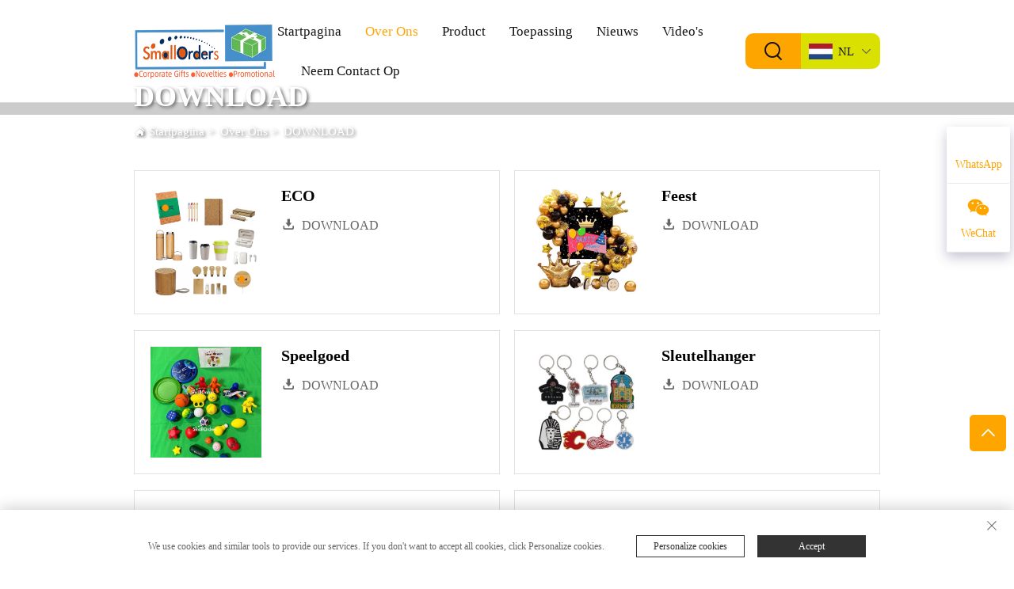

--- FILE ---
content_type: text/html; charset=utf-8
request_url: https://www.smallorders.com/nl/Download
body_size: 9907
content:
<!DOCTYPE html>
<html lang="nl">

  <head>
<meta http-equiv="Content-Type" content="text/html;charset=UTF-8">
<meta name="referrer" content="no-referrer-when-downgrade">
    <meta http-equiv="X-UA-Compatible" content="IE=edge,chrome=1">
    <meta content="text/html; charset=utf-8" http-equiv="Content-Type">
    <meta name="viewport" content="width=device-width, initial-scale=1.0, maximum-scale=1.0, user-scalable=no">
    <title>DOWNLOAD -Shenzhen Small Orders Co., Ltd</title>
    <meta name="keywords" content="Promotioneel geschenk">
  <meta name="description" content="Kleine bestellingen is een een-stop promotionele geschenken productleverancier.">
    
    
    <link href="https://fonts.font.im/css?family=Poppins:300,400,500,600,700" rel="stylesheet">
    <link rel="shortcut icon" href="https://shopcdnpro.grainajz.com/template/911_zhu_90/images/favicon.ico">
    <meta name="google-site-verification" content="xlXpmriVX_dm-gUFQ_1pzPqwJcHudFYH8FrBD3ImA0M">
    <link href="https://shopcdnpro.grainajz.com/template/911_zhu_90/css/public.css" type="text/css" rel="stylesheet">
    <link href="https://shopcdnpro.grainajz.com/template/911_zhu_90/css/download_list.css" type="text/css" rel="stylesheet">
    <link href="https://shopcdnpro.grainajz.com/template/911_zhu_90/css/pagesize.css" type="text/css" rel="stylesheet">
    <script type="text/javascript" src="https://shopcdnpro.grainajz.com/template/911_zhu_90/js/jquery.js" defer></script>


    <script>
          window.dataLayer = window.dataLayer || [];
          function gtag() { dataLayer.push(arguments); }

          // 1. 每个页面先默认 不同意追踪 及 不接受 cookie
          gtag('consent', 'default', {
        analytics_storage: 'denied',
        ad_storage: 'denied',
        ad_user_data: 'denied',
        ad_personalization: 'denied',
        wait_for_update: 500, // wait for an update signal to overwrite, if any. (for waiting CMP)
        region: [
            'AT', 'BE', 'BG', 'CY', 'CZ', 'DE', 'DK', 'EE', 'ES', 'FI', 'FR', 'GR', 'HR', 'HU', 'IE', 'IS', 'IT', 'LI', 'LT', 'LU', 'LV', 'MT', 'NL', 'NO', 'PL', 'PT', 'RO', 'SE', 'SI', 'SK'
        ] // apply default to specific regions only
          });

          // 1.a 其它可选的设置
          gtag('set', 'url_passthrough', true); // improve tracking via querystring info when consent is denied
          gtag('set', 'ads_data_redaction', true); // further remove ads click info when ad_storage is denied
    </script>

    <script>
          // 2. 根据用户之前是否同意的选项 在每个页面自动触发 代码同意追踪 及 cookie
          if (localStorage['gtag.consent.option'] !== undefined) {
        const option = JSON.parse(localStorage['gtag.consent.option']);
        gtag('consent', 'update', option);
          }
    </script>


    <script>
          // 按钮的代码 给用户 同意 cookie
          document.addEventListener('click', function (e) {
        const btnAcceptCookie = e.target.closest('.cookie-policy__accept-button'); //同意按钮
        if (btnAcceptCookie === null) return;

        const option = {
            'analytics_storage': 'granted',
            'ad_storage': 'granted',
            'ad_user_data': 'granted',
            'ad_personalization': 'granted'
        };
        gtag('consent', 'update', option);

        // 3. 保存并记录用户是否同意的选项 以便下一页面自动选择是否同意 cookie
        localStorage['gtag.consent.option'] = JSON.stringify(option);
          });
    </script>

  <link rel="canonical" href="https://www.smallorders.com/Download">
<link rel="alternate" hreflang="x-default" href="https://www.smallorders.com/Download">
<link rel="alternate" hreflang="en" href="https://www.smallorders.com/Download">
<link rel="alternate" hreflang="ar" href="https://www.smallorders.com/ar/Download">
<link rel="alternate" hreflang="bg" href="https://www.smallorders.com/bg/Download">
<link rel="alternate" hreflang="hr" href="https://www.smallorders.com/hr/Download">
<link rel="alternate" hreflang="cs" href="https://www.smallorders.com/cs/Download">
<link rel="alternate" hreflang="da" href="https://www.smallorders.com/da/Download">
<link rel="alternate" hreflang="nl" href="https://www.smallorders.com/nl/Download">
<link rel="alternate" hreflang="fi" href="https://www.smallorders.com/fi/Download">
<link rel="alternate" hreflang="fr" href="https://www.smallorders.com/fr/Download">
<link rel="alternate" hreflang="de" href="https://www.smallorders.com/de/Download">
<link rel="alternate" hreflang="el" href="https://www.smallorders.com/el/Download">
<link rel="alternate" hreflang="hi" href="https://www.smallorders.com/hi/Download">
<link rel="alternate" hreflang="it" href="https://www.smallorders.com/it/Download">
<link rel="alternate" hreflang="ja" href="https://www.smallorders.com/ja/Download">
<link rel="alternate" hreflang="ko" href="https://www.smallorders.com/ko/Download">
<link rel="alternate" hreflang="no" href="https://www.smallorders.com/no/Download">
<link rel="alternate" hreflang="pl" href="https://www.smallorders.com/pl/Download">
<link rel="alternate" hreflang="pt" href="https://www.smallorders.com/pt/Download">
<link rel="alternate" hreflang="ru" href="https://www.smallorders.com/ru/Download">
<link rel="alternate" hreflang="es" href="https://www.smallorders.com/es/Download">
<link rel="alternate" hreflang="sv" href="https://www.smallorders.com/sv/Download">
<link rel="alternate" hreflang="tl" href="https://www.smallorders.com/tl/Download">
<link rel="alternate" hreflang="he" href="https://www.smallorders.com/iw/Download">
<link rel="alternate" hreflang="id" href="https://www.smallorders.com/id/Download">
<link rel="alternate" hreflang="uk" href="https://www.smallorders.com/uk/Download">
<link rel="alternate" hreflang="vi" href="https://www.smallorders.com/vi/Download">
<link rel="alternate" hreflang="hu" href="https://www.smallorders.com/hu/Download">
<link rel="alternate" hreflang="th" href="https://www.smallorders.com/th/Download">
<link rel="alternate" hreflang="tr" href="https://www.smallorders.com/tr/Download">
<link rel="alternate" hreflang="fa" href="https://www.smallorders.com/fa/Download">
<link rel="alternate" hreflang="af" href="https://www.smallorders.com/af/Download">
<link rel="alternate" hreflang="ms" href="https://www.smallorders.com/ms/Download">
<link rel="alternate" hreflang="sw" href="https://www.smallorders.com/sw/Download">
<link rel="alternate" hreflang="ur" href="https://www.smallorders.com/ur/Download">
<link rel="alternate" hreflang="bn" href="https://www.smallorders.com/bn/Download">
<link rel="alternate" hreflang="lo" href="https://www.smallorders.com/lo/Download">
<link rel="alternate" hreflang="ne" href="https://www.smallorders.com/ne/Download">
<link rel="alternate" hreflang="my" href="https://www.smallorders.com/my/Download">
<link rel="alternate" hreflang="uz" href="https://www.smallorders.com/uz/Download">
<link rel="alternate" hreflang="am" href="https://www.smallorders.com/am/Download">
      <style>
        .h1 {
          font-size: 36px;
          font-weight: 700;
          color: var(--title-text-color, #000);
          font-family: var(--title-font-family);
        }
        @media only screen and (max-width: 767px) {
          .h1 {
            font-size: 22px;
          }
        }
      </style>
    
    
    
    
      <!-- Google Tag Manager -->
      <script>(function(w,d,s,l,i){w[l]=w[l]||[];w[l].push({'gtm.start':
      new Date().getTime(),event:'gtm.js'});var f=d.getElementsByTagName(s)[0],
      j=d.createElement(s),dl=l!='dataLayer'?'&l='+l:'';j.async=true;j.src=
      'https://www.googletagmanager.com/gtm.js?id='+i+dl;f.parentNode.insertBefore(j,f);
      })(window,document,'script','dataLayer','GTM-PMMVVJDP');</script>
      <!-- End Google Tag Manager -->
    
    
    <script>
      // 存储数据到 localStorage，并设置有效期
      function setLocalStorageWithExpiry(key, value, ttlDays = 7) {
        const expiryDate = new Date().getTime() + ttlDays * 24 * 60 * 60 * 1000; // ttlDays 转为毫秒
        const data = {
          value: value,
          expiry: expiryDate,
        };
        localStorage.setItem(key, JSON.stringify(data));
      }
      // 从 localStorage 获取数据，如果已过期则删除该项
      function getLocalStorageWithExpiry(key) {
        try {
          const item = localStorage.getItem(key);
          if (!item) return null; // 如果没有数据，返回 null
          const parsedItem = JSON.parse(item);
          const currentTime = new Date().getTime();
          // 如果缓存数据过期，则删除并返回 null
          if (currentTime > parsedItem.expiry) {
            localStorage.removeItem(key);
            return null;
          }
          return parsedItem.value;
        } catch (error) {
          console.log(error)
          return null
        }
      }
      function trackError(params) {
        fetch('https://shops-event.datasanalytics.com/' +
          window.location.host +
          window.location.pathname +
          window.location.search, {
          method: 'POST',
          mode: 'cors',
          headers: {
            'Content-Type': 'application/json',
          },
          body: JSON.stringify(params),
        }).catch((error) => {
          console.log('errorTrack', error);
        }); 
      }
      var _paq = window._paq = window._paq || [];
      var xm_gclid = window.location.search && (new URLSearchParams(window.location.search).get('gadid') || new URLSearchParams(window.location.search).get('gclid'));
      if (xm_gclid) {
        setLocalStorageWithExpiry('XM_TRACE_AD', xm_gclid)
        var domain = window.location.hostname;
        var searchParams = new URLSearchParams();
        searchParams.set('gclid', xm_gclid);
        searchParams.set('domain', domain);
        var url = "https://cms.xiaoman.cn/shop-api/External/Gclid?" + searchParams.toString();
        fetch(url, {method: 'GET',});
      }
      /* tracker methods like "setCustomDimension" should be called before "trackPageView" */
      var parseCookie = (value) =>
        value
          .split(';')
          .map(v => v.split('='))
          .reduce((acc, v) => {
              acc[decodeURIComponent(v[0].trim())] = decodeURIComponent((v[1]||'').trim());
              return acc;
          }, {});
      var gclid = xm_gclid || parseCookie(document.cookie).gclid || getLocalStorageWithExpiry('XM_TRACE_AD');
      if (gclid) {
        _paq.push(['setCustomDimension', customDimensionId = 4, customDimensionValue = gclid]);
      }
      _paq.push(["setDocumentTitle", document.domain + "/" + document.title]);
      _paq.push(["setCookieDomain", "*.smallorders.com"]);
      _paq.push(['trackPageView']);
      _paq.push(['enableLinkTracking']);
      (function() {
        var cdnU="https://shopcdnpro.grainajz.com/tpl-common/common/js/";
        var u="https://matomo.datasanalytics.com/";
        _paq.push(['setTrackerUrl', u+'matomo.php']);
        _paq.push(['setSiteId', '371']);
        var d=document, g=d.createElement('script'), s=d.getElementsByTagName('script')[0];
        g.async=true; g.src=cdnU+'matomo.js';
        var baseTime = new Date().getTime()
        var trackedFlag = false
        var offsetTime = -new Date().getTimezoneOffset() / 60;
        var timeZone;
        if(offsetTime >= 0) {
          timeZone = 'UTC+' + offsetTime;
        } else {
          timeZone = 'UTC' + offsetTime;
        }
        g.onerror = (e) => {
          trackError({
            type: 'MTM_SDK_LOAD_TRACK',
            src: cdnU + 'matomo.js',
            code: -1001,
            costTime: new Date().getTime() - baseTime,
            timeZone,
            errorSrc: (e && e.target && e.target.src) || '',
          })
          trackedFlag = true
          console.error('mtm-sdk-load-track-error');
        };
        s.parentNode.insertBefore(g,s);
        setTimeout(function () {
          if (!window.matomo_site_id_cookie_key && !trackedFlag) {
            trackError({
              type: 'MTM_SDK_LOAD_TRACK',
              src: cdnU + 'matomo.js',
              code: -1003,
              costTime: new Date().getTime() - baseTime,
              timeZone,
            });
            trackedFlag = true;
          }
        }, 3000);
      
        setTimeout(function () {
          if (window.matomo_site_id_cookie_key && trackedFlag) {
            trackError({
              type: 'MTM_SDK_LOAD_TRACK',
              src: cdnU + 'matomo.js',
              code: 1003,
              costTime: new Date().getTime() - baseTime,
              timeZone,
            });
          }
        }, 10 * 1000);
      })();
      
      </script>
    
  
  </head>
<body>
      <!-- Google Tag Manager (noscript) -->
      <noscript><iframe src="https://www.googletagmanager.com/ns.html?id=GTM-PMMVVJDP" height="0" width="0" style="display:none;visibility:hidden"></iframe></noscript>
      <!-- End Google Tag Manager (noscript) -->
    
    
  <link rel="stylesheet" type="text/css" href="https://shopcdnpro.grainajz.com/template/911_zhu_90/components/head/index.css">



<div class="zhuli-sitetop">
  <div class="cl">
    <span class="fl mo-header-menu">
      <i class="qico qico-caidan"></i>
    </span>
    <span class="fr mo-header-search">
      <i class="qico qico-search3"></i>
    </span>
  </div>
</div>

<div class="zhuli-search-box">
  <div class="box search-box-only">
    <form class="serchbox cl" name="search" method="post" action="javascript:void(0)">
      <input type="hidden" name="type" value="product">
      <input class="submit_text" type="text" name="keys" placeholder="Zoeken">
      <button aria-label="submit" type="submit" class="submit_btn">
        <i class="qico qico-search"></i>
      </button>
    </form>
    <a class="close" href="javascript:void(0)">
      <i class="qico qico-guanbi"></i>
    </a>
  </div>
</div>

<div class="zhuli-mo-leftmenu visible-xs-block">
  <div class="tit cl">
    <h6>Alle categorieën</h6>
    <span>
      <i class="qico qico-guanbi"></i>
    </span>
  </div>
  <ul>
    <li>
      <a href="/nl/">Startpagina</a>
    </li>
    
      <li class="active">
        <a href="/nl/about-us">Over Ons</a>
        
          <i class="qico qico-down down-btn"></i>
          <ul>
            
              <li>
                <a href="/nl/Download">Downloaden</a>
              </li>
            
          </ul>
        
      </li>
    
      <li>
        <a href="/nl/product">Product</a>
        
          <i class="qico qico-down down-btn"></i>
          <ul>
            
              <li>
                <a href="/nl/Gold">Goud</a>
              </li>
            
              <li>
                <a href="/nl/Gift-set">Cadeau-Set</a>
              </li>
            
              <li>
                <a href="/nl/Hot-promo">Hot Actie</a>
              </li>
            
              <li>
                <a href="/nl/under-1-usd">Beurs 1 USD</a>
              </li>
            
              <li>
                <a href="/nl/trophy-medal">Trophée Medaille</a>
              </li>
            
              <li>
                <a href="/nl/Keychain">Sleutelhanger</a>
              </li>
            
              <li>
                <a href="/nl/Party">Feest</a>
              </li>
            
              <li>
                <a href="/nl/Electronics">Electronica</a>
              </li>
            
              <li>
                <a href="/nl/Office">Kantoor</a>
              </li>
            
              <li>
                <a href="/nl/Household">Huishoudelijk</a>
              </li>
            
              <li>
                <a href="/nl/Apparel">Kleding</a>
              </li>
            
              <li>
                <a href="/nl/lanyard">Lanyard</a>
              </li>
            
              <li>
                <a href="/nl/Flag">Vlag</a>
              </li>
            
              <li>
                <a href="/nl/Cap">Pet</a>
              </li>
            
              <li>
                <a href="/nl/wristbands">Polsbandjes</a>
              </li>
            
              <li>
                <a href="/nl/toys">Speelgoed</a>
              </li>
            
              <li>
                <a href="/nl/sports">Sport &amp; Reizen</a>
              </li>
            
              <li>
                <a href="/nl/bags">Tassen</a>
              </li>
            
              <li>
                <a href="/nl/gift-cards">Cadeaubonnen</a>
              </li>
            
              <li>
                <a href="/nl/wellness-safety">Wegens veiligheid</a>
              </li>
            
              <li>
                <a href="/nl/tools">Gereedschap</a>
              </li>
            
              <li>
                <a href="/nl/stickers">Stickers</a>
              </li>
            
              <li>
                <a href="/nl/Food">Voedsel</a>
              </li>
            
              <li>
                <a href="/nl/others">Anderen</a>
              </li>
            
          </ul>
        
      </li>
    
      <li>
        <a href="/nl/Application">Toepassing</a>
        
          <i class="qico qico-down down-btn"></i>
          <ul>
            
              <li>
                <a href="/nl/Case-Trade-Show">Bedrijfsbeurs</a>
              </li>
            
              <li>
                <a href="/nl/One-Stop-Promo">Eénmalige actie</a>
              </li>
            
              <li>
                <a href="/nl/award">Prijs</a>
              </li>
            
              <li>
                <a href="/nl/Case-Holiday">Vakantie</a>
              </li>
            
              <li>
                <a href="/nl/Case-Party">Feest</a>
              </li>
            
              <li>
                <a href="/nl/Technology">Technologie</a>
              </li>
            
              <li>
                <a href="/nl/Packaging">Verpakking</a>
              </li>
            
          </ul>
        
      </li>
    
      <li>
        <a href="/nl/news">Nieuws</a>
        
      </li>
    
      <li>
        <a href="/nl/videos">Video's</a>
        
      </li>
    
      <li>
        <a href="/nl/Contact-us">Neem Contact Op</a>
        
      </li>
    
  </ul>
</div>

<div class="zhuli-header">
  <div class="wp">
    <div class="logo wow fadeInLeft">
      <a href="/nl/"><img src="https://shopcdnpro.grainajz.com/911/upload/logo/6b529e67b89a69e64c7b7b06e12dc6bf1a92d69da2ce9d44cdb9b91d465495cb.png" alt="Shenzhen Small Orders Co., Ltd"></a>
    </div>
    <div class="zhuli-nav wow fadeInUp">
      <ul>
        <li>
          <a href="/nl/">Startpagina</a>
        </li>
        
          <li class="active">
            <a href="/nl/about-us">Over Ons</a>
            
              <ul>
                
                  <li>
                    <a href="/nl/Download">Downloaden
                      
                    </a>
                    
                  </li>
                
              </ul>
            
          </li>
        
          <li>
            <a href="/nl/product">Product</a>
            
              <ul>
                
                  <li>
                    <a href="/nl/Gold">Goud
                      
                    </a>
                    
                  </li>
                
                  <li>
                    <a href="/nl/Gift-set">Cadeau-Set
                      
                    </a>
                    
                  </li>
                
                  <li>
                    <a href="/nl/Hot-promo">Hot Actie
                      
                    </a>
                    
                  </li>
                
                  <li>
                    <a href="/nl/under-1-usd">Beurs 1 USD
                      
                    </a>
                    
                  </li>
                
                  <li>
                    <a href="/nl/trophy-medal">Trophée Medaille
                      
                    </a>
                    
                  </li>
                
                  <li>
                    <a href="/nl/Keychain">Sleutelhanger
                      
                    </a>
                    
                  </li>
                
                  <li>
                    <a href="/nl/Party">Feest
                      
                    </a>
                    
                  </li>
                
                  <li>
                    <a href="/nl/Electronics">Electronica
                      
                    </a>
                    
                  </li>
                
                  <li>
                    <a href="/nl/Office">Kantoor
                      
                    </a>
                    
                  </li>
                
                  <li>
                    <a href="/nl/Household">Huishoudelijk
                      
                    </a>
                    
                  </li>
                
                  <li>
                    <a href="/nl/Apparel">Kleding
                      
                    </a>
                    
                  </li>
                
                  <li>
                    <a href="/nl/lanyard">Lanyard
                      
                    </a>
                    
                  </li>
                
                  <li>
                    <a href="/nl/Flag">Vlag
                      
                    </a>
                    
                  </li>
                
                  <li>
                    <a href="/nl/Cap">Pet
                      
                    </a>
                    
                  </li>
                
                  <li>
                    <a href="/nl/wristbands">Polsbandjes
                      
                    </a>
                    
                  </li>
                
                  <li>
                    <a href="/nl/toys">Speelgoed
                      
                    </a>
                    
                  </li>
                
                  <li>
                    <a href="/nl/sports">Sport &amp; Reizen
                      
                    </a>
                    
                  </li>
                
                  <li>
                    <a href="/nl/bags">Tassen
                      
                    </a>
                    
                  </li>
                
                  <li>
                    <a href="/nl/gift-cards">Cadeaubonnen
                      
                    </a>
                    
                  </li>
                
                  <li>
                    <a href="/nl/wellness-safety">Wegens veiligheid
                      
                    </a>
                    
                  </li>
                
                  <li>
                    <a href="/nl/tools">Gereedschap
                      
                    </a>
                    
                  </li>
                
                  <li>
                    <a href="/nl/stickers">Stickers
                      
                    </a>
                    
                  </li>
                
                  <li>
                    <a href="/nl/Food">Voedsel
                      
                    </a>
                    
                  </li>
                
                  <li>
                    <a href="/nl/others">Anderen
                      
                    </a>
                    
                  </li>
                
              </ul>
            
          </li>
        
          <li>
            <a href="/nl/Application">Toepassing</a>
            
              <ul>
                
                  <li>
                    <a href="/nl/Case-Trade-Show">Bedrijfsbeurs
                      
                    </a>
                    
                  </li>
                
                  <li>
                    <a href="/nl/One-Stop-Promo">Eénmalige actie
                      
                    </a>
                    
                  </li>
                
                  <li>
                    <a href="/nl/award">Prijs
                      
                    </a>
                    
                  </li>
                
                  <li>
                    <a href="/nl/Case-Holiday">Vakantie
                      
                    </a>
                    
                  </li>
                
                  <li>
                    <a href="/nl/Case-Party">Feest
                      
                    </a>
                    
                  </li>
                
                  <li>
                    <a href="/nl/Technology">Technologie
                      
                    </a>
                    
                  </li>
                
                  <li>
                    <a href="/nl/Packaging">Verpakking
                      
                    </a>
                    
                  </li>
                
              </ul>
            
          </li>
        
          <li>
            <a href="/nl/news">Nieuws</a>
            
          </li>
        
          <li>
            <a href="/nl/videos">Video's</a>
            
          </li>
        
          <li>
            <a href="/nl/Contact-us">Neem Contact Op</a>
            
          </li>
        
      </ul>
    </div>

    <div class="zhuli-header-right wow fadeInRight">
      <div class="zhuli-search">
        <em>
          <i class="qico qico-search3"></i>
        </em>
      </div>
      <div class="zhuli-header-lang notranslate">
        <div class="box">
          <img src="https://shopcdnpro.grainajz.com/template/40_flag/flag/en.png" alt="EN"><em>EN</em>
          <i class="qico qico-down2"></i>
        </div>
        <div class="lang-box">
          <ul class="language-switch">
            
            
              <li>
                <a href="https://www.smallorders.com/Download" data-lang="en" aria-label="en" tran="no" rel="nofollow">
                  <img src="https://shopcdnpro.grainajz.com/template/40_flag/flag/en.png" alt="en">EN
                </a>
              </li>
            
              <li>
                <a href="https://www.smallorders.com/ar/Download" data-lang="ar" aria-label="ar" tran="no" rel="nofollow">
                  <img src="https://shopcdnpro.grainajz.com/template/40_flag/flag/ar.png" alt="ar">AR
                </a>
              </li>
            
              <li>
                <a href="https://www.smallorders.com/bg/Download" data-lang="bg" aria-label="bg" tran="no" rel="nofollow">
                  <img src="https://shopcdnpro.grainajz.com/template/40_flag/flag/bg.png" alt="bg">BG
                </a>
              </li>
            
              <li>
                <a href="https://www.smallorders.com/hr/Download" data-lang="hr" aria-label="hr" tran="no" rel="nofollow">
                  <img src="https://shopcdnpro.grainajz.com/template/40_flag/flag/hr.png" alt="hr">HR
                </a>
              </li>
            
              <li>
                <a href="https://www.smallorders.com/cs/Download" data-lang="cs" aria-label="cs" tran="no" rel="nofollow">
                  <img src="https://shopcdnpro.grainajz.com/template/40_flag/flag/cs.png" alt="cs">CS
                </a>
              </li>
            
              <li>
                <a href="https://www.smallorders.com/da/Download" data-lang="da" aria-label="da" tran="no" rel="nofollow">
                  <img src="https://shopcdnpro.grainajz.com/template/40_flag/flag/da.png" alt="da">DA
                </a>
              </li>
            
              <li>
                <a href="https://www.smallorders.com/nl/Download" data-lang="nl" aria-label="nl" tran="no" rel="nofollow">
                  <img src="https://shopcdnpro.grainajz.com/template/40_flag/flag/nl.png" alt="nl">NL
                </a>
              </li>
            
              <li>
                <a href="https://www.smallorders.com/fi/Download" data-lang="fi" aria-label="fi" tran="no" rel="nofollow">
                  <img src="https://shopcdnpro.grainajz.com/template/40_flag/flag/fi.png" alt="fi">FI
                </a>
              </li>
            
              <li>
                <a href="https://www.smallorders.com/fr/Download" data-lang="fr" aria-label="fr" tran="no" rel="nofollow">
                  <img src="https://shopcdnpro.grainajz.com/template/40_flag/flag/fr.png" alt="fr">FR
                </a>
              </li>
            
              <li>
                <a href="https://www.smallorders.com/de/Download" data-lang="de" aria-label="de" tran="no" rel="nofollow">
                  <img src="https://shopcdnpro.grainajz.com/template/40_flag/flag/de.png" alt="de">DE
                </a>
              </li>
            
              <li>
                <a href="https://www.smallorders.com/el/Download" data-lang="el" aria-label="el" tran="no" rel="nofollow">
                  <img src="https://shopcdnpro.grainajz.com/template/40_flag/flag/el.png" alt="el">EL
                </a>
              </li>
            
              <li>
                <a href="https://www.smallorders.com/hi/Download" data-lang="hi" aria-label="hi" tran="no" rel="nofollow">
                  <img src="https://shopcdnpro.grainajz.com/template/40_flag/flag/hi.png" alt="hi">HI
                </a>
              </li>
            
              <li>
                <a href="https://www.smallorders.com/it/Download" data-lang="it" aria-label="it" tran="no" rel="nofollow">
                  <img src="https://shopcdnpro.grainajz.com/template/40_flag/flag/it.png" alt="it">IT
                </a>
              </li>
            
              <li>
                <a href="https://www.smallorders.com/ja/Download" data-lang="ja" aria-label="ja" tran="no" rel="nofollow">
                  <img src="https://shopcdnpro.grainajz.com/template/40_flag/flag/ja.png" alt="ja">JA
                </a>
              </li>
            
              <li>
                <a href="https://www.smallorders.com/ko/Download" data-lang="ko" aria-label="ko" tran="no" rel="nofollow">
                  <img src="https://shopcdnpro.grainajz.com/template/40_flag/flag/ko.png" alt="ko">KO
                </a>
              </li>
            
              <li>
                <a href="https://www.smallorders.com/no/Download" data-lang="no" aria-label="no" tran="no" rel="nofollow">
                  <img src="https://shopcdnpro.grainajz.com/template/40_flag/flag/no.png" alt="no">NO
                </a>
              </li>
            
              <li>
                <a href="https://www.smallorders.com/pl/Download" data-lang="pl" aria-label="pl" tran="no" rel="nofollow">
                  <img src="https://shopcdnpro.grainajz.com/template/40_flag/flag/pl.png" alt="pl">PL
                </a>
              </li>
            
              <li>
                <a href="https://www.smallorders.com/pt/Download" data-lang="pt" aria-label="pt" tran="no" rel="nofollow">
                  <img src="https://shopcdnpro.grainajz.com/template/40_flag/flag/pt.png" alt="pt">PT
                </a>
              </li>
            
              <li>
                <a href="https://www.smallorders.com/ru/Download" data-lang="ru" aria-label="ru" tran="no" rel="nofollow">
                  <img src="https://shopcdnpro.grainajz.com/template/40_flag/flag/ru.png" alt="ru">RU
                </a>
              </li>
            
              <li>
                <a href="https://www.smallorders.com/es/Download" data-lang="es" aria-label="es" tran="no" rel="nofollow">
                  <img src="https://shopcdnpro.grainajz.com/template/40_flag/flag/es.png" alt="es">ES
                </a>
              </li>
            
              <li>
                <a href="https://www.smallorders.com/sv/Download" data-lang="sv" aria-label="sv" tran="no" rel="nofollow">
                  <img src="https://shopcdnpro.grainajz.com/template/40_flag/flag/sv.png" alt="sv">SV
                </a>
              </li>
            
              <li>
                <a href="https://www.smallorders.com/tl/Download" data-lang="tl" aria-label="tl" tran="no" rel="nofollow">
                  <img src="https://shopcdnpro.grainajz.com/template/40_flag/flag/tl.png" alt="tl">TL
                </a>
              </li>
            
              <li>
                <a href="https://www.smallorders.com/iw/Download" data-lang="iw" aria-label="iw" tran="no" rel="nofollow">
                  <img src="https://shopcdnpro.grainajz.com/template/40_flag/flag/iw.png" alt="iw">IW
                </a>
              </li>
            
              <li>
                <a href="https://www.smallorders.com/id/Download" data-lang="id" aria-label="id" tran="no" rel="nofollow">
                  <img src="https://shopcdnpro.grainajz.com/template/40_flag/flag/id.png" alt="id">ID
                </a>
              </li>
            
              <li>
                <a href="https://www.smallorders.com/uk/Download" data-lang="uk" aria-label="uk" tran="no" rel="nofollow">
                  <img src="https://shopcdnpro.grainajz.com/template/40_flag/flag/uk.png" alt="uk">UK
                </a>
              </li>
            
              <li>
                <a href="https://www.smallorders.com/vi/Download" data-lang="vi" aria-label="vi" tran="no" rel="nofollow">
                  <img src="https://shopcdnpro.grainajz.com/template/40_flag/flag/vi.png" alt="vi">VI
                </a>
              </li>
            
              <li>
                <a href="https://www.smallorders.com/hu/Download" data-lang="hu" aria-label="hu" tran="no" rel="nofollow">
                  <img src="https://shopcdnpro.grainajz.com/template/40_flag/flag/hu.png" alt="hu">HU
                </a>
              </li>
            
              <li>
                <a href="https://www.smallorders.com/th/Download" data-lang="th" aria-label="th" tran="no" rel="nofollow">
                  <img src="https://shopcdnpro.grainajz.com/template/40_flag/flag/th.png" alt="th">TH
                </a>
              </li>
            
              <li>
                <a href="https://www.smallorders.com/tr/Download" data-lang="tr" aria-label="tr" tran="no" rel="nofollow">
                  <img src="https://shopcdnpro.grainajz.com/template/40_flag/flag/tr.png" alt="tr">TR
                </a>
              </li>
            
              <li>
                <a href="https://www.smallorders.com/fa/Download" data-lang="fa" aria-label="fa" tran="no" rel="nofollow">
                  <img src="https://shopcdnpro.grainajz.com/template/40_flag/flag/fa.png" alt="fa">FA
                </a>
              </li>
            
              <li>
                <a href="https://www.smallorders.com/af/Download" data-lang="af" aria-label="af" tran="no" rel="nofollow">
                  <img src="https://shopcdnpro.grainajz.com/template/40_flag/flag/af.png" alt="af">AF
                </a>
              </li>
            
              <li>
                <a href="https://www.smallorders.com/ms/Download" data-lang="ms" aria-label="ms" tran="no" rel="nofollow">
                  <img src="https://shopcdnpro.grainajz.com/template/40_flag/flag/ms.png" alt="ms">MS
                </a>
              </li>
            
              <li>
                <a href="https://www.smallorders.com/sw/Download" data-lang="sw" aria-label="sw" tran="no" rel="nofollow">
                  <img src="https://shopcdnpro.grainajz.com/template/40_flag/flag/sw.png" alt="sw">SW
                </a>
              </li>
            
              <li>
                <a href="https://www.smallorders.com/ur/Download" data-lang="ur" aria-label="ur" tran="no" rel="nofollow">
                  <img src="https://shopcdnpro.grainajz.com/template/40_flag/flag/ur.png" alt="ur">UR
                </a>
              </li>
            
              <li>
                <a href="https://www.smallorders.com/bn/Download" data-lang="bn" aria-label="bn" tran="no" rel="nofollow">
                  <img src="https://shopcdnpro.grainajz.com/template/40_flag/flag/bn.png" alt="bn">BN
                </a>
              </li>
            
              <li>
                <a href="https://www.smallorders.com/lo/Download" data-lang="lo" aria-label="lo" tran="no" rel="nofollow">
                  <img src="https://shopcdnpro.grainajz.com/template/40_flag/flag/lo.png" alt="lo">LO
                </a>
              </li>
            
              <li>
                <a href="https://www.smallorders.com/ne/Download" data-lang="ne" aria-label="ne" tran="no" rel="nofollow">
                  <img src="https://shopcdnpro.grainajz.com/template/40_flag/flag/ne.png" alt="ne">NE
                </a>
              </li>
            
              <li>
                <a href="https://www.smallorders.com/my/Download" data-lang="my" aria-label="my" tran="no" rel="nofollow">
                  <img src="https://shopcdnpro.grainajz.com/template/40_flag/flag/my.png" alt="my">MY
                </a>
              </li>
            
              <li>
                <a href="https://www.smallorders.com/uz/Download" data-lang="uz" aria-label="uz" tran="no" rel="nofollow">
                  <img src="https://shopcdnpro.grainajz.com/template/40_flag/flag/uz.png" alt="uz">UZ
                </a>
              </li>
            
              <li>
                <a href="https://www.smallorders.com/am/Download" data-lang="am" aria-label="am" tran="no" rel="nofollow">
                  <img src="https://shopcdnpro.grainajz.com/template/40_flag/flag/am.png" alt="am">AM
                </a>
              </li>
            
          </ul>
        </div>
      </div>
    </div>
  </div>
</div>

<script defer type="text/javascript" src="https://shopcdnpro.grainajz.com/template/911_zhu_90/components/head/index.js"></script>
<script defer type="text/javascript" src="https://shopcdnpro.grainajz.com/template/911_zhu_90/js/wow.js"></script>
<script defer type="text/javascript" src="https://shopcdnpro.grainajz.com/template/911_zhu_90/js/public.js"></script>
    

    <link rel="stylesheet" type="text/css" href="https://shopcdnpro.grainajz.com/template/911_zhu_90/components/rightint2_sidebanner/index.css">


  <div class="sidebanner-rightint2">
    <img src="">
    <div class="txt">
      <div class="wp">
        <h2>DOWNLOAD</h2>
        <p>
          <i class="qico qico-home"></i>
          <a href="/nl/">Startpagina</a> &gt; 
          
            
            
            <a href="/nl/about-us">Over Ons</a> &gt; 
          
          <a href="/nl/Download">DOWNLOAD</a>
        </p>
      </div>
    </div>
  </div>


    <div class="main wp">
      <h1 style="display:none">DOWNLOAD</h1>
      <div class="down">
        <ul class="cl">
          
            <li>
              
              <a class="pic" target="_blank" href="https://shopcdnpro.grainajz.com/911/upload/down/33b72f1e321a0a73a2c13a6da62001e41f4222ea35b4b2d3fb91cd5ee4002cf6.zip">
                <img src="https://shopcdnpro.grainajz.com/911/upload/down/c1a9a0217350ff449c97e4419d0132071a804d50aa6d42e201843b6c00b96634.jpeg" alt="ECO"></a>
              <div class="t">
                <h5>ECO</h5>
                <a class="more" href="https://shopcdnpro.grainajz.com/911/upload/down/33b72f1e321a0a73a2c13a6da62001e41f4222ea35b4b2d3fb91cd5ee4002cf6.zip" target="_blank">
                  <i class="qico qico-download3"></i>DOWNLOAD</a>
              </div>
            </li>
          
            <li>
              
              <a class="pic" target="_blank" href="https://shopcdnpro.grainajz.com/911/upload/down/091a2d8fe4efb2ddf03687fafe28c5b8d8fedcf9f6d115045015900097355d3e.zip">
                <img src="https://shopcdnpro.grainajz.com/911/upload/down/d23b77d7f073a76f7940fb252b308a2c61f06bb373f1379b315b903a87c8a5d2.jpeg" alt="Feest  "></a>
              <div class="t">
                <h5>Feest  </h5>
                <a class="more" href="https://shopcdnpro.grainajz.com/911/upload/down/091a2d8fe4efb2ddf03687fafe28c5b8d8fedcf9f6d115045015900097355d3e.zip" target="_blank">
                  <i class="qico qico-download3"></i>DOWNLOAD</a>
              </div>
            </li>
          
            <li>
              
              <a class="pic" target="_blank" href="https://shopcdnpro.grainajz.com/911/upload/down/2ba1c95709a190fcf917156c52dd437472ceee84936ecc2b1d5d4afee8803a85.zip">
                <img src="https://shopcdnpro.grainajz.com/911/upload/down/ae879f7681adb323141fbbc1d9518f705476146ae6f3d98fb5afa636296b0d97.jpeg" alt="Speelgoed"></a>
              <div class="t">
                <h5>Speelgoed</h5>
                <a class="more" href="https://shopcdnpro.grainajz.com/911/upload/down/2ba1c95709a190fcf917156c52dd437472ceee84936ecc2b1d5d4afee8803a85.zip" target="_blank">
                  <i class="qico qico-download3"></i>DOWNLOAD</a>
              </div>
            </li>
          
            <li>
              
              <a class="pic" target="_blank" href="https://shopcdnpro.grainajz.com/911/upload/down/b582c915317045743936e256b47cd98e1ba750bc6c596d5a8ee3524972b5bde7.zip">
                <img src="https://shopcdnpro.grainajz.com/911/upload/down/e7ad8ac9c92bd8f5f3f050896a28c4f841d3d5bccfa51750457a000459c91488.jpeg" alt="Sleutelhanger  "></a>
              <div class="t">
                <h5>Sleutelhanger  </h5>
                <a class="more" href="https://shopcdnpro.grainajz.com/911/upload/down/b582c915317045743936e256b47cd98e1ba750bc6c596d5a8ee3524972b5bde7.zip" target="_blank">
                  <i class="qico qico-download3"></i>DOWNLOAD</a>
              </div>
            </li>
          
            <li>
              
              <a class="pic" target="_blank" href="https://shopcdnpro.grainajz.com/911/upload/down/a2dbe10b8f81f1e9e373ad1ba9e8d73c06aca4f96139f88a039687ef75201a50.zip">
                <img src="https://shopcdnpro.grainajz.com/911/upload/down/46a500ce7c8428a5e302ea7292a80698d40c5ca59bf66ac4edfb9a8443f0515e.jpeg" alt="Startpagina"></a>
              <div class="t">
                <h5>Startpagina</h5>
                <a class="more" href="https://shopcdnpro.grainajz.com/911/upload/down/a2dbe10b8f81f1e9e373ad1ba9e8d73c06aca4f96139f88a039687ef75201a50.zip" target="_blank">
                  <i class="qico qico-download3"></i>DOWNLOAD</a>
              </div>
            </li>
          
            <li>
              
              <a class="pic" target="_blank" href="https://shopcdnpro.grainajz.com/911/upload/down/db3e5aa48b94dba62ea2d2ac69f002519bc823fd7223e53b5eba9fb404d94b48.zip">
                <img src="https://shopcdnpro.grainajz.com/911/upload/down/c62308d290ddcce90b7430d9d31906ed5a79e212a2b6f5a8f92e585d2c2526d8.jpeg" alt="Elektronica"></a>
              <div class="t">
                <h5>Elektronica</h5>
                <a class="more" href="https://shopcdnpro.grainajz.com/911/upload/down/db3e5aa48b94dba62ea2d2ac69f002519bc823fd7223e53b5eba9fb404d94b48.zip" target="_blank">
                  <i class="qico qico-download3"></i>DOWNLOAD</a>
              </div>
            </li>
          
            <li>
              
              <a class="pic" target="_blank" href="https://shopcdnpro.grainajz.com/911/upload/down/cf0588d6a9875d12fa8adaca0595d560d5e87e4362b61241e158edf9a1a557dc.zip">
                <img src="https://shopcdnpro.grainajz.com/911/upload/down/a4bfba47dfd909ee04e88aa3d419d2a69c9d07376995241bf780dfb27316909f.jpeg" alt="Vlag Sticker  "></a>
              <div class="t">
                <h5>Vlag Sticker  </h5>
                <a class="more" href="https://shopcdnpro.grainajz.com/911/upload/down/cf0588d6a9875d12fa8adaca0595d560d5e87e4362b61241e158edf9a1a557dc.zip" target="_blank">
                  <i class="qico qico-download3"></i>DOWNLOAD</a>
              </div>
            </li>
          
            <li>
              
              <a class="pic" target="_blank" href="https://shopcdnpro.grainajz.com/911/upload/down/20452ec4ac7de814a694d13ef3889f70c6fff32bac8216350d34e07fe7238188.zip">
                <img src="https://shopcdnpro.grainajz.com/911/upload/down/8d04e27d157a47443e174e2876e3afc0830243f58bb9f75ad850cb5773b286c3.jpeg" alt="Pen Notitieboek"></a>
              <div class="t">
                <h5>Pen Notitieboek</h5>
                <a class="more" href="https://shopcdnpro.grainajz.com/911/upload/down/20452ec4ac7de814a694d13ef3889f70c6fff32bac8216350d34e07fe7238188.zip" target="_blank">
                  <i class="qico qico-download3"></i>DOWNLOAD</a>
              </div>
            </li>
          
            <li>
              
              <a class="pic" target="_blank" href="https://shopcdnpro.grainajz.com/911/upload/down/e29496055f38118804070ff9999232bf86c1eae9ec88dc2d5e16381b921839a9.zip">
                <img src="https://shopcdnpro.grainajz.com/911/upload/down/d85d356012ad9453b70c58b522f9fd272d37bd5088710b253d9493db367d218a.jpeg" alt="Zak"></a>
              <div class="t">
                <h5>Zak</h5>
                <a class="more" href="https://shopcdnpro.grainajz.com/911/upload/down/e29496055f38118804070ff9999232bf86c1eae9ec88dc2d5e16381b921839a9.zip" target="_blank">
                  <i class="qico qico-download3"></i>DOWNLOAD</a>
              </div>
            </li>
          
            <li>
              
              <a class="pic" target="_blank" href="https://shopcdnpro.grainajz.com/911/upload/down/e253821a0ef85fbbb6e89b29e8f9295b7065f6f552596410faf5e82e4e3655fe.zip">
                <img src="https://shopcdnpro.grainajz.com/911/upload/down/d71875c7e70544a21d540635c17cdd1f5c0c62cf3d32b080c5f0558c061a3ab1.jpeg" alt="Drinkgerei"></a>
              <div class="t">
                <h5>Drinkgerei</h5>
                <a class="more" href="https://shopcdnpro.grainajz.com/911/upload/down/e253821a0ef85fbbb6e89b29e8f9295b7065f6f552596410faf5e82e4e3655fe.zip" target="_blank">
                  <i class="qico qico-download3"></i>DOWNLOAD</a>
              </div>
            </li>
          
        </ul>
      </div>
      
        <link rel="stylesheet" type="text/css" href="https://shopcdnpro.grainajz.com/template/911_zhu_90/css/pagesize1.css">
        <div id="pagesize"><ul>
                <li><a href="javascript:void(0)" class="disabled">Vorige </a></li>
                <li><a href="/nl/Download" class=" active">1</a></li>
                <li><a href="/nl/Download_2" class="">2</a></li>
                <li><a href="/nl/Download_2" class="">Volgende </a></li>
                
                
                </ul></div>
      
  </div>

    
    <link rel="stylesheet" type="text/css" href="https://shopcdnpro.grainajz.com/template/911_zhu_90/components/foot/index.css">
<link rel="stylesheet" type="text/css" href="https://shopcdnpro.grainajz.com/template/911_zhu_90/css/form.css">
<link rel="stylesheet" type="text/css" href="https://shopcdnpro.grainajz.com/template/911_zhu_90/components/foot/cookie-policy.css">

<footer>
  <div class="bobo-side-bar">
    <a id="bobo-gotop" href="javascript:;">
      <i class="qico qico-up"></i>
    </a>
  </div>
  <div class="wp">
    <div class="zhuli-foot-nav">
      <h5>Startpagina</h5>
      <ul>
        
          <li>
            <a href="/nl/about-us">Over Ons</a>
          </li>
        
          <li>
            <a href="/nl/product">Product</a>
          </li>
        
          <li>
            <a href="/nl/Application">Toepassing</a>
          </li>
        
          <li>
            <a href="/nl/news">Nieuws</a>
          </li>
        
          <li>
            <a href="/nl/videos">Video's</a>
          </li>
        
          <li>
            <a href="/nl/Contact-us">Neem Contact Op</a>
          </li>
        
      </ul>
    </div>
    <div class="zhuli-foot-list">
      <h5>Producten</h5>
      
      <ul>
        
          <li>
            <a href="/nl/Gold">Goud</a>
          </li>
        
          <li>
            <a href="/nl/Gift-set">Cadeau-Set</a>
          </li>
        
          <li>
            <a href="/nl/Hot-promo">Hot Actie</a>
          </li>
        
          <li>
            <a href="/nl/under-1-usd">Beurs 1 USD</a>
          </li>
        
          <li>
            <a href="/nl/trophy-medal">Trophée Medaille</a>
          </li>
        
          <li>
            <a href="/nl/Keychain">Sleutelhanger</a>
          </li>
        
          <li>
            <a href="/nl/Party">Feest</a>
          </li>
        
      </ul>
    </div>
    <div class="zhuli-foot-contact">
      <h5>Neem contact op</h5>
      <p style="display:none;">Add: Minsheng Blvd 52-1, GongMing, Shenzhen 518106, China</p>
      <p class="telA">Phone:
        
        <a href="tel:+86%2018565707815">+86 18565707815</a>
      </p>
      <p class="telB">Tel:<a href="tel:+86%2018565707815&gt;">+86 18565707815</a>
      </p>
      <p class="mail">Mail:<a href="/cdn-cgi/l/email-protection#dcb1bdaeb79c8fb1bdb0b093aeb8b9aeaff2bfb3b1"><span class="__cf_email__" data-cfemail="7a171b08113a29171b161635081e1f080954191517">[email&#160;protected]</span></a>
      </p>
    </div>
    <div class="zhuli-foot-form">
      <h5>Laat ons een bericht achter</h5>
      <div class="sendemail">
        <form name="inviteform" method="post" action="javascript:void(0)" class="invite-form">
          <input class="post-text" name="email" type="text" placeholder="Uw E-mail">
          <button type="submit" class="post-btn create-form-submit" id="chk_math">VERSTUREN</button>
        </form>
      </div>
      <div class="share">
        
          <a href="/nl/httos:/www.tiktok.com" aria-label="tiktok">
            <i class="qico qico-tiktok"></i>
          </a>
        
          <a href="https://twitter.com" aria-label="twitter">
            <i class="qico qico-twitter"></i>
          </a>
        
          <a href="https://www.facebook.com" aria-label="facebook">
            <i class="qico qico-facebook"></i>
          </a>
        
          <a href="https://www.linkedin.com" aria-label="linkedin">
            <i class="qico qico-linkedin"></i>
          </a>
        
          <a href="https://www.youtube.com" aria-label="youtube">
            <i class="qico qico-youtube"></i>
          </a>
        
          <a href="https://www.instagram.com/cnsmallorders/" aria-label="instagram">
            <i class="qico qico-instagram"></i>
          </a>
        
          <a href="https://www.pinterest.com/cnSmallOrders/" aria-label="pinterest">
            <i class="qico qico-pinterest"></i>
          </a>
        
      </div>
    </div>
  </div>
  <div class="zhuli-copyright">
    <p>Copyright © Copy Right@SmallOrders2024 |
      
      <a href="/nl/privacy">Privacybeleid</a>
    </p>
  </div>
</footer>
<div id="side-bar" class="zhuli-side-bar">
  <a href="https://api.whatsapp.com/send?phone=8618565707815" target="_blank" class="wx">
    <i class="qico qico-whatsApp"></i>
    <span>WhatsApp</span>
    <div class="wx-box">
      <div class="box"><img src="https://shopcdnpro.grainajz.com/911/upload/ad/14be89c90d5b21bf0de0eac4475396ec136d6b08ad573e8104d1ed06da4bd75c.jpg" alt="WhatsApp"></div>
      <div class="arrowPanel">
        <div class="arrow01"></div>
        <div class="arrow02"></div>
      </div>
    </div>
  </a>
  <a href="/nl/" target="_blank" class="wx">
    <i class="qico qico-weixin1"></i>
    <span>WeChat</span>
    <div class="wx-box">
      <div class="box"><img src="https://shopcdnpro.grainajz.com/911/upload/ad/846d680fa80b283cf12ae7bebfa079e23a991ed646eb56c66c7f0210a33f2c66.jpg" alt=""></div>
      <div class="arrowPanel">
        <div class="arrow01"></div>
        <div class="arrow02"></div>
      </div>
    </div>
  </a>
  
</div>

<input type="hidden" id="apiPath" value="https://cms.xiaoman.cn">
<input type="hidden" id="siteId" value="BSZHsEvTbl6TDgKjvu3ehQ%3D%3D">
<input type="hidden" id="clientId" value="h246y%2FGavKWu5wJPsaB%2B6A%3D%3D">
<input type="hidden" value="" id="pagetitle" name="pagetitle">

<script data-cfasync="false" src="/cdn-cgi/scripts/5c5dd728/cloudflare-static/email-decode.min.js"></script><script type="text/javascript" src="https://shopcdnpro.grainajz.com/template/911_zhu_90/components/foot/cookies.js" defer></script>
<script type="text/javascript" src="https://shopcdnpro.grainajz.com/template/911_zhu_90/components/foot/cookie-policy.js" defer></script>
<script type="text/javascript" src="https://shopcdnpro.grainajz.com/template/911_zhu_90/components/foot/index.js" defer></script>
<script defer type="text/javascript" src="https://shopcdnpro.grainajz.com/template/911_zhu_90/js/form.js"></script>



<script defer src="https://shopcdnpro.grainajz.com/js/eventTrack.js"></script>
  
  
    
        <script>
          window.addEventListener("load", function () {
            
            
    setTimeout(() => {
      const fragment = document.createDocumentFragment();
      ['https://shopcdnpro.grainajz.com/tpl-common/common/js/cookie-policy.js','//tfile.xiaoman.cn/okki/analyze.js?id=47337-13729-420463011'].forEach((u) => {
        
      if (u.includes('//tfile.xiaoman.cn/okki/analyze.js')) {
        window.okkiConfigs = window.okkiConfigs || [];
        window.__OKKI_SHOPS_CHAT_ENV__ = 'CMS-SHOPS';
        function okkiAdd() { okkiConfigs.push(arguments); };
        okkiAdd("analytics", { siteId: "47337-13729", gId: "420463011" });
      }
    
        const script = document.createElement('script');
        script.src = u;
        script.defer = true;
        fragment.appendChild(script);
      });

      document.body.appendChild(fragment);
    }, 2000);
  
          });
        </script>
      
    
    <script src="https://shopcdnpro.grainajz.com/tpl-common/common/js/okki.sen.837.js" defer></script>
    <script>
      window.addEventListener("DOMContentLoaded", function () {
        const userAgent = navigator.userAgent.toLowerCase();

        const isMobile = /iphone|ipod|android|ios|ipad|windows phone|mobile/i.test(userAgent);

        const deviceType = isMobile ? 'mobile' : 'pc';
        const host = window.location.host;
        const pathname = window.location.pathname;

        if (window.Sentry) {
          console.log('Sen init success');
          Sentry.init({
            dsn: 'https://ca254c5714ff4a723a1db3821caa9673@sen.xiaoman.cn/44',
            integrations: [Sentry.browserTracingIntegration()],
            environment: 'production',
            sampleRate: 0.1,
            tracesSampleRate: 0.1,
            beforeSendTransaction(event) {
              event.transaction = host;
              return event;
            },
            beforeSend(event) {
              event.transaction = host;
              if (host.includes('okkishop.site') || host === 'cms.xiaoman.cn'){
                return null;
              }
              return event;
            }
          });

          Sentry.setTag('site_id', 911);
          Sentry.setTag('client_id', 47337);
          Sentry.setTag('device_type', deviceType);
          Sentry.setTag("user_agent", navigator.userAgent);
          Sentry.setTag("host", host);
          Sentry.setTag("pathname", pathname);
        } else {
          console.log('Sen init fail');
        }
      });
    </script>
  
  <script defer src="https://static.cloudflareinsights.com/beacon.min.js/vcd15cbe7772f49c399c6a5babf22c1241717689176015" integrity="sha512-ZpsOmlRQV6y907TI0dKBHq9Md29nnaEIPlkf84rnaERnq6zvWvPUqr2ft8M1aS28oN72PdrCzSjY4U6VaAw1EQ==" data-cf-beacon='{"version":"2024.11.0","token":"460411878a3a4d4ea1411deda444f7d2","server_timing":{"name":{"cfCacheStatus":true,"cfEdge":true,"cfExtPri":true,"cfL4":true,"cfOrigin":true,"cfSpeedBrain":true},"location_startswith":null}}' crossorigin="anonymous"></script>
</body>
</html>


--- FILE ---
content_type: text/css
request_url: https://shopcdnpro.grainajz.com/template/911_zhu_90/css/download_list.css
body_size: 36
content:
.main {
  padding-top: 80px;
  padding-bottom: 50px;
}
.down ul {
  margin: 0;
}
.down ul li {
  float: left;
  width: 49%;
  margin: 0 0 30px;
  border: 1px solid #E2E2E2;
  padding: 24px;
  box-sizing: border-box;
}
.down ul li:nth-child(2n) {
  float: right;
}
.down ul li .pic {
  float: left;
  width: 140px;
  height: 140px;
  background: #F5F5F7;
  text-align: center;
  align-items: center;
  justify-content: center;
  display: -webkit-flex;
  display: flex;
}
.down ul li .pic i {
  font-size: 44px;
  color: #E0474C;
}
.down ul li .t {
  margin: 0 0 0 165px;
}
.down ul li .t h5 {
  font-size: 22px;
  color: #000;
  font-weight: 600;
  text-transform: capitalize;
}
.down ul li .t p {
  height: 48px;
  overflow: hidden;
  line-height: 24px;
  font-size: 18px;
  color: #666;
  margin: 10px 0 0;
}
.down ul li .t .more {
  display: inline-block;
  margin: 15px 0 0;
  font-size: 16px;
  color: #666;
}
.down ul li .t .more i {
  font-size: 18px;
  color: #666;
  margin-right: 8px;
  -webkit-text-stroke-width: 0.2px;
}

.down ul li:hover {
  border: 1px solid var(--color-primary);
}
.down ul li:hover .t h5 a,
.down ul li:hover .t .more,
.down ul li:hover .t .more i {
  color: var(--link-color-hover);
}


@media screen and (max-width: 1400px) {
  .main {
    padding-top: 70px;
    padding-bottom: 40px;
  }
  .down ul li {
    margin: 0 0 20px;
    padding: 20px;
  }
  .down ul li .t h5 {
    font-size: 20px;
  }
}

@media screen and (max-width: 1200px) {
  .main {
    padding-top: 60px;
    padding-bottom: 30px;
  }
  .down ul li {
    margin: 0 0 15px;
    padding: 15px;
  }
  .down ul li .t h5 {
    font-size: 18px;
  }
}

@media screen and (max-width: 1000px) {
  .main {
    padding-top: 40px;
    padding-bottom: 30px;
  }
  .down ul li {
    margin: 0 0 15px;
    padding: 10px;
  }
  .down ul li .t h5 {
    font-size: 16px;
  }
}

@media screen and (max-width:768px) {
  .main {
    padding-top: 30px;
    padding-bottom: 20px;
  }
  .down ul li {
    width: 100%;
  }
  .down ul li .pic {
    width: 110px;
    height: 110px;
  }
  .down ul li .t {
    margin: 0 0 0 130px;
  }
}

--- FILE ---
content_type: text/css
request_url: https://shopcdnpro.grainajz.com/template/911_zhu_90/components/foot/index.css
body_size: 1164
content:
footer{padding:40px 0;}
footer .wp{margin-top:30px;display:-webkit-flex;display:flex;-webkit-justify-content:space-between;justify-content:space-between;}
footer h5{font-size:24px;color:#000;line-height:1;margin:0 0 15px;text-transform:uppercase;}

.zhuli-foot-nav{}
.zhuli-foot-nav ul{margin:0;overflow:hidden;}
.zhuli-foot-nav ul li{color:#444;font-size:18px;line-height:25px;}
.zhuli-foot-nav ul li+li{margin-top:8px;}
.zhuli-foot-nav ul li a:hover{color:var(--active-color);}

/* .zhuli-foot-list{margin-left: 20px;} */
.zhuli-foot-list ul{margin:0;overflow:hidden;}
.zhuli-foot-list ul li{color:#444;font-size:18px;line-height:25px;}
.zhuli-foot-list ul li+li{margin-top:8px;}
.zhuli-foot-list ul li a:hover{color:var(--active-color);}

.zhuli-foot-contact{width:415px;}
.zhuli-foot-contact p{color:#444;font-size:18px;line-height:25px;padding-left: 35px;}
.zhuli-foot-contact p+p{margin-top:8px;}
.zhuli-foot-contact p a:hover{color:var(--active-color);}
.zhuli-foot-contact .telA {background: url(./pics/foot01.png) no-repeat left center;}
.zhuli-foot-contact .telB {background: url(./pics/foot02.png) no-repeat left center;}
.zhuli-foot-contact .fax {background: url(./pics/fax.png) no-repeat left center;}
.zhuli-foot-contact .mail {background: url(./pics/foot03.png) no-repeat left center;margin-top:8px;}

.zhuli-foot-form{width:460px;}
.zhuli-foot-form .sendemail{margin:30px 0 0;width:100%;position:relative;}
.zhuli-foot-form .sendemail form{}
.zhuli-foot-form .sendemail .post-text{border:1px solid #D2D2CF;width:100%;height:45px;line-height:45px;overflow:hidden;color:#111;padding:0 15px;font-size:16px;background:#fff;border-radius:8px;}
.zhuli-foot-form .sendemail .post-btn{margin:15px 0 0;font-size:18px;background:var(--btn-bg);color:#fff;width:100%;text-align:center;height:45px;line-height:45px;border-radius:8px;display:block;cursor:pointer;}
.zhuli-foot-form .sendemail .post-btn:hover{background:var(--btn-bg-hover);}
.zhuli-foot-form p{font-size:18px;color:#363535;margin:15px 0 0;}
.zhuli-foot-form .share{font-size:0;margin:15px 0 0;}
.zhuli-foot-form .share a{width:35px;height:35px;line-height:35px;background:#fff;border-radius:50%;display:inline-block;text-align:center;color:#585858;}
.zhuli-foot-form .share a+a{margin-left:20px;}
.zhuli-foot-form .share a i{font-size:21px;color:inherit;}
.zhuli-foot-form .share a:hover{background:#FFA500;color:#fff;}

.zhuli-copyright{padding:45px 0;display:-webkit-flex;display:flex;-webkit-justify-content:center;justify-content:space-between;-webkit-align-items:center;align-items:center;}
.zhuli-copyright p{text-align: center;margin:0 auto;}
.zhuli-copyright p a{margin-left: 5px;}

.zhuli-side-bar{top:50%;margin-top:-200px;position:fixed;right:5px;z-index:9999;background:#fff;border-radius:3px;box-shadow:rgba(62,57,107,0.3) 0px 6px 16px 0px;}
.zhuli-side-bar a{display:block;cursor:pointer;width:80px;background:#fff;position:relative;color:#676767;padding:15px 0;text-align:center;box-sizing:border-box;border-bottom:1px solid #E8E8E8;border-radius:3px;}
.zhuli-side-bar a i{display:inline-block;font-size:30px;color:#FFA500;}
.zhuli-side-bar a span{font-size:14px;color:#FFA500;display:block;margin:10px 0 0;}
.zhuli-side-bar a.wx .wx-box{width:152px;height:193px;position:absolute;right:98px;top:-50px;display:none;}
.zhuli-side-bar a.wx .wx-box .box{width:150px;padding:10px;border:1px solid #D6D7D7;text-align:center;background:#fff;overflow:hidden;}
.zhuli-side-bar a.wx .wx-box .box img{width:100%;}
.zhuli-side-bar a.wx .wx-box .box span{font-size:12px;color:#333;line-height:18px;letter-spacing:1px;}
.zhuli-side-bar a.wx .wx-box .arrowPanel{width:12px;height:20px;position:absolute;right:-9px;top:70px;}
.zhuli-side-bar a.wx .wx-box .arrowPanel .arrow01{width:0;height:0;font-size:0;line-height:0;position:absolute;bottom:0;left:2px;top:0;border-top:10px dashed transparent;border-right:10px dashed transparent;border-bottom:10px dashed transparent;border-left:10px solid #ddd;}
.zhuli-side-bar a.wx .wx-box .arrowPanel .arrow02{width:0;height:0;font-size:0;line-height:0;position:absolute;bottom:0;left:0;top:0;border-top:10px dashed transparent;border-right:10px dashed transparent;border-bottom:10px dashed transparent;border-left:10px solid #fff;}
.zhuli-side-bar a.wx:hover .wx-box{display:block;}

@media screen and (max-width:1281px){
  footer h5 {font-size: 20px;}	
  .zhuli-foot-nav ul li {font-size: 16px;line-height: 22px;}
  .zhuli-foot-list ul li {font-size: 16px;line-height: 22px;}	
  .zhuli-foot-contact p {font-size: 16px;line-height: 22px;}
  .zhuli-foot-form {
    width: 400px;
  }
}

@media screen and (max-width:768px) {
  .zhuli-side-bar a span {
    display: none;
  }
    .zhuli-side-bar a {
      width: 50px;
      padding: 10px 0;
    }
  footer{background:#3C3C3C;padding:30px 0;}
  footer .wp{-webkit-flex-direction:column;flex-direction:column;margin-top: 0;}
  footer h5 {color: #fff;}

  .zhuli-foot-form {width: 100%;text-align: center;}	
  .zhuli-foot-form .tit{width:100%;text-align:center;}
  .zhuli-foot-form h5{font-size:24px;margin:15px 0 0;}
  .zhuli-foot-form h5 br{display:none;}
  .zhuli-foot-form p {font-size: 16px;color: #fff;}
  .zhuli-foot-form .inquirbox{width:100%;margin:20px 0 0;-webkit-flex-direction:column;flex-direction:column;}
  .zhuli-foot-form .inquirbox .row{margin-right:0;}
  .zhuli-foot-form .inquirbox textarea{height:60px;}
  .zhuli-foot-form .inquirbox .bnt{margin:0 auto;height:72px;font-size:18px;padding:0 10px 0 40px;}
  .zhuli-foot-form .inquirbox .bnt i{width:50px;height:50px;line-height:50px;font-size:18px;}

  .zhuli-foot-nav,.zhuli-foot-list{display:none;}
  /* .zhuli-side-bar {display: none;}	 */

  .zhuli-foot-contact{width:100%;margin:20px 0 0;text-align: center;}
  .zhuli-foot-contact p {font-size: 15px;line-height: 23px;	color: #fff;}
  .zhuli-foot-contact p.p1{background-position:left 2px;}
  .zhuli-foot-contact .telA {background: none;padding: 0;}
  .zhuli-foot-contact .telB {background: none;padding: 0;}
  .zhuli-foot-contact .fax {background: none;padding: 0;}
  .zhuli-foot-contact .mail {background: none;padding: 0;}
}

@media screen and (max-width:480px) {
  footer h5 {	font-size: 18px;}
  .zhuli-foot-contact p {font-size: 14px;}	
  .zhuli-foot-form h5 {	font-size: 18px;}		
  .zhuli-foot-form .inquirbox .bnt{width:210px;height:52px;font-size:18px;padding:0 6px 0 20px;}
  .zhuli-foot-form .inquirbox .bnt i{width:40px;height:40px;line-height:40px;font-size:18px;}	
}

/* 回到顶部 */
.bobo-side-bar {
  bottom: 150px;
  position: fixed;
  right: 10px;
  z-index: 999
}

.bobo-side-bar a {
  display: block;
  cursor: pointer;
  width: 46px;
  height: 46px;
  line-height: 46px;
  background: var(--btn-bg);
  position: relative;
  text-align: center;
  box-sizing: border-box;
  border-radius: 5px
}

.bobo-side-bar a + a {
  margin-top: 10px
}

.bobo-side-bar a i {
  display: inline-block;
  font-size: 30px;
  color: #fff
}

.bobo-side-bar a:last-child i {
  font-size: 22px
}

.bobo-side-bar a:hover {
  background: var(--btn-bg-hover)
}

--- FILE ---
content_type: application/javascript
request_url: https://shopcdnpro.grainajz.com/template/911_zhu_90/js/public.js
body_size: 14
content:
$(function() {    var langsrc="https://www.zlpacking.com/template/pc/default/images/flag/"; var lang=$('html').attr("lang"); if (lang){     $('.header-lang .box img').attr("src",langsrc+lang+".png");     $('.header-lang .box em').html(lang); };	if($(document.body).width() < 768) {		$(".mo-header-menu").click(function(){			$(".mo-leftmenu").toggleClass("menu-transitioning");		});		$(".mo-leftmenu .tit span").click(function(){			$(".mo-leftmenu").removeClass("menu-transitioning");		});		$(".mo-header-search").click(function(){			$(".mo-search").toggle();		});		$(".down-btn").on('click',function(){			$(this).siblings('ul').slideToggle();			return false;		});		$('.sidemenu h3').click(function(){			if( $(this).siblings('ul').is(':hidden') ) {				$(this).addClass('active').siblings('ul').slideDown(); 			} else{				$(this).removeClass('active').siblings('ul').slideUp();			}		});		$('.sidenav h3').click(function(){			if( $(this).siblings('ul').is(':hidden') ) {				$(this).addClass('active').siblings('ul').slideDown(); 			} else{				$(this).removeClass('active').siblings('ul').slideUp();			}		});		$('.pro-tabs h3').click(function(){			if( $(this).siblings('ul').is(':hidden') ) {				$(this).addClass('active').siblings('ul').slideDown(); 			} else{				$(this).removeClass('active').siblings('ul').slideUp();			}		});		$('.pro-tabs > ul > li').click(function(){			if( $("ul",this).is(':hidden') ) {				$(this).addClass('active').find("ul").slideDown(); 			} else{				$(this).removeClass('active').find("ul").slideUp();			}		});	};    	$('.search,.mo-header-search').click(function(){		$('.search-box').toggle();	});		$('.search-box .close').click(function(){	   $('.search-box').hide();	});		$('#gotop').click(function(){	   $('html, body').animate({scrollTop:0}, 'slow');	});		$(".faq ul li .tit").click(function(){		$(this).toggleClass('active');        $(this).siblings(".con").slideToggle();    });	    $('.sidemenu > ul > li > h5 > span').click(function(){		var $li=$(this).parents('li');		if( $("> ul",$li).is(':hidden') ) {			$li.addClass('active').find("> ul").slideDown(); 		} else{			$li.removeClass('active').find("> ul").slideUp();		}	});});